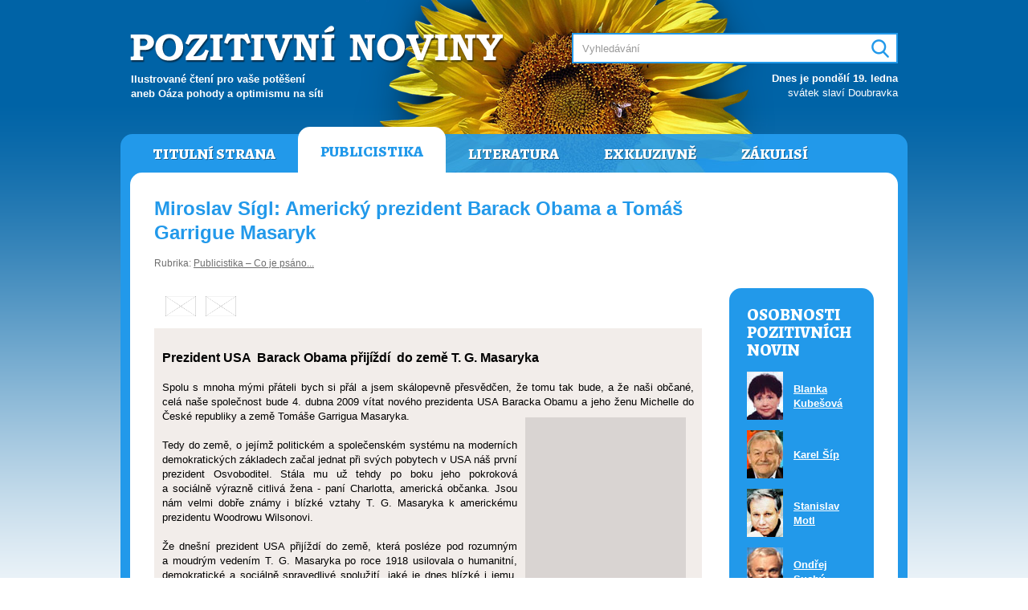

--- FILE ---
content_type: text/html; charset=UTF-8
request_url: https://www.pozitivni-noviny.cz/cz/clanek-2009030091
body_size: 4640
content:
<!DOCTYPE html>
	<html lang="cs">
	<head>  
		<meta charset="utf-8">
		<title>Pozitivní noviny &#8250; Miroslav Sígl: Americký prezident Barack Obama a Tomáš Garrigue Masaryk</title>
		
		<meta name="robots" content="index,follow">
		<meta name="author" content="Pavel Loužecký">
		<meta name="description" content="Ilustrovaný internetový magazín určený pro všechny čtenáře, kteří potřebují pravidelný zdroj k čerpání životní energie, inspirace, nápadů, zábavy, moudrých myšlenek a informací všeho druhu.">
		<meta name="keywords" content="pozitivní noviny, pozitivky, loužecký"> 

		<meta property="og:title" content="Pozitivní noviny &#8250; Miroslav Sígl: Americký prezident Barack Obama a Tomáš Garrigue Masaryk">
		<meta property="og:description" content="Ilustrovaný internetový magazín určený pro všechny čtenáře, kteří potřebují pravidelný zdroj k čerpání životní energie, inspirace, nápadů, zábavy, moudrých myšlenek a informací všeho druhu.">
		<meta property="og:image" content="https://www.pozitivni-noviny.cz/cz/img/cover.jpg">
		<meta property="og:url" content="https://www.pozitivni-noviny.cz/">

		<link href="https://fonts.googleapis.com/css?family=Alegreya:800&amp;subset=latin-ext" rel="stylesheet">
		<link type="text/css" href="/cz/css/style.css?v2" rel="stylesheet" media="screen">
		<link type="text/css" href="/cz/css/print.css?v2" rel="stylesheet" media="print">
	  
		<script src="https://ajax.googleapis.com/ajax/libs/jquery/1.11.3/jquery.min.js"></script>
		<script src="/cz/js/scripts.js?v2"></script></head>
	<body>

	<div id="page" class="publicistika"><div id="header">
			<h1 class="logo"><a href="/" title="Pozitivní noviny"><span>Pozitivní noviny</span></a></h1>
			<h2 class="claim">Ilustrované čtení pro vaše potěšení<br />aneb Oáza pohody a&nbsp;optimismu na&nbsp;síti</h2>          
			<h3 class="hidden">Vyhledávání:</h3>
			<div id="search">  
				<form action="/cz/vysledky-vyhledavani" method="post">  
					<input type="text" name="q" size="31" id="srch_inp" value="" placeholder="Vyhledávání"> 
					<input type="text" name="search" value="" id="srch_inp2">
					<div id="srch_butt"><input type="image" src="/cz/img/search.png" name="submit" value="Hledej" /></div>
				</form>         
			</div>          
			<div id="svatky"><p><b>Dnes je pondělí 19. ledna</b><br />svátek slaví Doubravka</p></div>
		</div>

		<div id="main">     
			<div id="header-menu" class="menu"><ul>
				<li><a href="/cz/" title="Titulní strana">Titulní strana</a></li>
				<li class="active"><a href="/cz/publicistika" title="Publicistika">Publicistika</a></li>
				<li><a href="/cz/literatura" title="Literatura">Literatura</a></li>
				<li><a href="/cz/exkluzivne" title="Exkluzivně">Exkluzivně</a></li>
				<li><a href="/cz/zakulisi" title="Zákulisí Pozitivních novin">Zákulisí</a></li>
			</ul> </div>
			<div id="content">
			
			<!-- zacatek stranky --> <div id="nadpis">
            <h1>Miroslav Sígl: Americký prezident Barack Obama a&nbsp;Tomáš Garrigue Masaryk</h1>
            <p class="rubrika">Rubrika: <a href="/cz/publicistika-co-je-psano" title="Zobrazit články v rubrice Publicistika – Co je psáno...">Publicistika – Co je psáno...</a></p>
        </div>
         
        <div id="obsah-vlevo">

           <div id="clanek"><div align="justify"><table cellspacing="0" cellpadding="10" width="100%" border="0">    <tbody>        <tr>            <td bgcolor="#ffffff"><span style="FONT-SIZE: 10pt"><span style="FONT-SIZE: 10pt">&nbsp;<span style="FONT-SIZE: 10pt"><span style="FONT-SIZE: 10pt"><span style="FONT-SIZE: 10pt"><strong><font color="#0063a6"><span style="FONT-SIZE: 10pt"><span style="FONT-SIZE: 10pt"><a target="_blank" href="https://www.pozitivni-noviny.cz/cz/clanek-2009030092"><img height="25" alt="" width="38" border="1" src="https://www.pozitivni-noviny.cz/gallery/old/gallery/Image-archiv/2007/vlajky/ceska_republika.jpg" /></a><strong><font color="#0063a6">&nbsp;&nbsp; <span style="FONT-SIZE: 10pt"><a target="_blank" href="https://www.pozitivni-noviny.cz/cz/clanek-2009030092"><img height="25" alt="" width="38" border="1" src="https://www.pozitivni-noviny.cz/gallery/old/gallery/Image-archiv/2007/vlajky/anglie.jpg" /></a></span>&nbsp;</font></strong></span></span></font></strong></span>&nbsp;</span><span style="FONT-SIZE: 10pt">&nbsp;&nbsp;&nbsp;&nbsp;&nbsp;&nbsp;</span></span></span></span></td>        </tr>    </tbody></table><table cellspacing="0" cellpadding="10" width="100%" border="0">    <tbody>        <tr>            <td bgcolor="#f2edea">&nbsp;            <p class="MsoNormal" style="MARGIN: 0cm 0cm 0pt"><strong style="mso-bidi-font-weight: normal"><span lang="CS" style="FONT-SIZE: 10pt; FONT-FAMILY: &quot;Arial&quot;,&quot;sans-serif&quot;"><font size="3">Prezident USA<span style="mso-spacerun: yes">&nbsp; </span>Barack Obama přijíždí<span style="mso-spacerun: yes">&nbsp; </span>do země T. G. Masaryka<br /><o:p></o:p></font></span></strong></p>            <p class="MsoNormal" style="MARGIN: 0cm 0cm 0pt">&nbsp;</p>            <p class="MsoNormal" style="MARGIN: 0cm 0cm 0pt"><span lang="CS" style="FONT-SIZE: 10pt; FONT-FAMILY: &quot;Arial&quot;,&quot;sans-serif&quot;"><o:p>Spolu s&nbsp;mnoha mými přáteli bych si přál a&nbsp;jsem skálopevně přesvědčen, že tomu tak bude, a&nbsp;že naši občané, celá naše společnost bude 4. dubna 2009 vítat nového prezidenta USA Baracka Obamu a&nbsp;jeho ženu Michelle <img height="301" alt="" hspace="10" width="200" align="right" vspace="10" src="/cz/img/broken.png" data-old="/gallery/old/gallery/Image-archiv/2009/03/T.G._Masaryk.jpg" />do České republiky a&nbsp;země Tomáše Garrigua Masaryka. <br /><br />Tedy do&nbsp;země, o&nbsp;jejímž politickém a&nbsp;společenském systému na&nbsp;moderních demokratických základech začal jednat při&nbsp;svých pobytech v&nbsp;USA náš první prezident Osvoboditel. Stála mu už tehdy po&nbsp;boku jeho pokroková a&nbsp;sociálně výrazně citlivá žena - paní Charlotta, americká občanka. Jsou nám velmi dobře známy i&nbsp;blízké vztahy T. G. Masaryka k&nbsp;americkému prezidentu Woodrowu Wilsonovi. <br /><br />Že dnešní prezident USA přijíždí do&nbsp;země, která posléze pod&nbsp;rozumným a&nbsp;moudrým vedením T. G. Masaryka po&nbsp;roce 1918 usilovala o&nbsp;humanitní, demokratické a&nbsp;sociálně spravedlivé spolužití, jaké je dnes blízké i&nbsp;jemu, což dokazuje svými projevy a&nbsp;činy, svým přesvědčením. <br />Rád bych věřil spolu s&nbsp;mými vrstevníky, ale i&nbsp;s našimi potomky, že tato souvztažnost a&nbsp;vzájemná spřízněnost může prospět k&nbsp;uskutečnění dávného úsilí T. G. Masaryka o&nbsp;výstavbu moderní, demokratické a&nbsp;sociálně spravedlivé sjednocené Evropy. <br /><br /><img height="275" alt="" hspace="10" width="200" align="left" vspace="10" src="/cz/img/broken.png" data-old="/gallery/old/gallery/Image-archiv/2009/03/Barack_Obama.jpg" />Že jde o&nbsp;mimořádně vzácnou příležitost, kdy můžeme tento výmluvný a&nbsp;historický počin státníků obou spřátelených zemí předložit jako svůj velký vklad naší Evropě, našim národům a&nbsp;světu. Že jsme odhodláni plnit odkaz velkého myslitele a&nbsp;státníka T. G. Masaryka, vtělený do&nbsp;jeho díla, jakými jsou vysoce aktuální a&nbsp;nadčasové myšlenky v&nbsp;knihách Světová revoluce, Rusko a&nbsp;Evropa a&nbsp;Nová Evropa. <br /><br />Jsem spolu s&nbsp;mnoha českými demokraty a&nbsp;ctiteli těchto Masarykových idejí též hluboce přesvědčen o&nbsp;tom, že dnešní americký prezident, do&nbsp;jehož rukou byla vložena nesmírná důvěra nejen jeho vlastní země, ale také ostatních kontinentů a&nbsp;celého světa, se dokáže z&nbsp;vlastní vůle a&nbsp;podle svého rozhodnutí poklonit památce našeho prvního prezidenta, ať již před&nbsp;jeho pomníkem na&nbsp;Pražském hradě anebo u&nbsp;jeho hrobu v&nbsp;Lánech, kde odpočívá spolu se svou ženou a&nbsp;dalšími členy Masarykova rodu. Že budeme svědky vpravdě historických okamžiků po&nbsp;těžkých letech, jimiž naše země musela projít od&nbsp;dob nadvlády nacistického Německa a&nbsp;komunistické totality. <br />K těmto řádkům a&nbsp;myšlenkám mne přiměl souhlas mých vrstevníků, přátel, známých a&nbsp;členů z&nbsp;Masarykovy společnosti a&nbsp;Masarykova demokratického hnutí, které u&nbsp;nás působí již ve svobodných podmínkách. <br />Moc bychom si všichni přáli, aby americký prezident Barack Obama poznal dobře naši zemi s&nbsp;jejími bohatými historickými a&nbsp;kulturními tradicemi, k&nbsp;nimž odjakživa bude patřit neustále živý odkaz T. G. Masaryka. </o:p></span></p>            </td>        </tr>    </tbody></table></div></div> <p align="center">Tento článek byl v&nbsp;Pozitivních novinách poprvé publikován 17. 03. 2009.</p><div id="autor-clanku">

                <div class="main">
                    
                    <img src="/cz/autori-foto/sigl.jpg" width="45" height="60" alt="Miroslav Sígl">
                    <h2>Miroslav Sígl</h2>
                    <p><a href="/cz/clanky-autora-213" title="Zobrazit přehled všech článků autora">Přehled všech článků autora</a></p>         

                    <div class="clear"></div>
                </div><div class="dalsi-clanky">
	        <h3>Další články autora</h3>
	        <ul><li><a href="/cz/clanek-2009110034" title="Zobrazit článek Miroslav Sígl – Karel Helmich: Bezzubá kuchařka ">Miroslav Sígl – Karel Helmich: Bezzubá kuchařka </a></li><li><a href="/cz/clanek-2009120031" title="Zobrazit článek Miroslav Sígl: Kam zajít a být okouzlen ">Miroslav Sígl: Kam zajít a být okouzlen </a></li><li><a href="/cz/clanek-2011020015" title="Zobrazit článek Miroslav Sígl: Malešická spalovna si klidně kouří">Miroslav Sígl: Malešická spalovna si klidně kouří</a></li><li><a href="/cz/clanek-2008120011" title="Zobrazit článek Miroslav Sígl: Tisk a novináři v letech 1966 - 1970 (10) ">Miroslav Sígl: Tisk a novináři v letech 1966 - 1970 (10) </a></li><li><a href="/cz/clanek-2007060036" title="Zobrazit článek Miroslav Sígl: Paměť slábne, jestliže ji necvičíme / Pro100duchý příběh">Miroslav Sígl: Paměť slábne, jestliže ji necvičíme / Pro100duchý příběh</a></li></ul>            
	    </div></div>

        </div>

        <div id="pruh-vpravo"><div id="osobnosti">
                    <h2>OSOBNOSTI POZITIVNÍCH NOVIN</h2>
                    <table class="osobnosti"><tr>
                            <td><img src="/cz/autori-foto/kubesova.jpg" width="45" height="60" alt="Blanka Kubešová"></td>
                            <td><a title="Zobrazit všechny články autora Blanka Kubešová" href="clanky-autora-81">Blanka Kubešová</a></td>
                        </tr><tr>
                            <td><img src="/cz/autori-foto/sip.jpg" width="45" height="60" alt="Karel Šíp"></td>
                            <td><a title="Zobrazit všechny články autora Karel Šíp" href="clanky-autora-276">Karel Šíp</a></td>
                        </tr><tr>
                            <td><img src="/cz/autori-foto/motl.jpg" width="45" height="60" alt="Stanislav Motl"></td>
                            <td><a title="Zobrazit všechny články autora Stanislav Motl" href="clanky-autora-208">Stanislav Motl</a></td>
                        </tr><tr>
                            <td><img src="/cz/autori-foto/suchyo.jpg" width="45" height="60" alt="Ondřej Suchý"></td>
                            <td><a title="Zobrazit všechny články autora Ondřej Suchý" href="clanky-autora-139">Ondřej Suchý</a></td>
                        </tr><tr>
                            <td><img src="/cz/autori-foto/kraus.jpg" width="45" height="60" alt="Ivan Kraus"></td>
                            <td><a title="Zobrazit všechny články autora Ivan Kraus" href="clanky-autora-78">Ivan Kraus</a></td>
                        </tr><tr>
                            <td><img src="/cz/autori-foto/viznerj.jpg" width="45" height="60" alt="Jaroslav Vízner"></td>
                            <td><a title="Zobrazit všechny články autora Jaroslav Vízner" href="clanky-autora-249">Jaroslav Vízner</a></td>
                        </tr><tr>
                            <td><img src="/cz/autori-foto/svandrlik.jpg" width="45" height="60" alt="Miloslav Švandrlík"></td>
                            <td><a title="Zobrazit všechny články autora Miloslav Švandrlík" href="clanky-autora-147">Miloslav Švandrlík</a></td>
                        </tr><tr>
                            <td><img src="/cz/autori-foto/dlouhy.jpg" width="45" height="60" alt="Plk. JUDr. Michal Dlouhý, Ph.D."></td>
                            <td><a title="Zobrazit všechny články autora Plk. JUDr. Michal Dlouhý, Ph.D." href="clanky-autora-247">Plk. JUDr. Michal Dlouhý, Ph.D.</a></td>
                        </tr></table>
                    <p><a href="/cz/autori" title="Autoři Pozitivních novin">Další autoři&nbsp;&raquo;</a></p>
                </div></div><!-- konec stranky -->  
		
				<div class="clear"></div></div>             
				<div id="footer-menu" class="menu"><ul>
				<li><a href="/cz/" title="Titulní strana">Titulní strana</a></li>
				<li class="active"><a href="/cz/publicistika" title="Publicistika">Publicistika</a></li>
				<li><a href="/cz/literatura" title="Literatura">Literatura</a></li>
				<li><a href="/cz/exkluzivne" title="Exkluzivně">Exkluzivně</a></li>
				<li><a href="/cz/zakulisi" title="Zákulisí Pozitivních novin">Zákulisí</a></li>
			</ul> </div> 
				
				<div class="footer-info">
					<p><strong>Pozitivní noviny jsou neziskové internetové médium</strong>, které v&nbsp;letech 2004–2012 připravovala ve svém volném čase skupina nadšenců pod vedením Pavla Loužeckého. Všichni autoři a&nbsp;dopisovatelé do Pozitivních novin přispívali bezplatně, ze své vlastní svobodné vůle. Ačkoli od roku 2012 nové články nevychází, Pozitivní noviny i&nbsp;nadále fungují jako skutečná oáza pohody a&nbsp;optimismu na síti pro všechny čtenáře, kteří potřebují pravidelný zdroj k&nbsp;čerpání životní energie, inspirace, nápadů, zábavy, moudrých myšlenek a&nbsp;informací všeho druhu.</p>
				</div>    
			
			</div>
			
			<div id="footer">
				<p>Copyright &copy; <a href="https://pavel.louzecky.cz" title="Pavel Loužecký">Pavel Loužecký</a>, 2004–2026 &nbsp;|&nbsp; 
					<a href="/cz/zakulisi" title="Zákulisí Pozitivních novin">Zákulisí Pozitivních novin</a> &nbsp;|&nbsp; 
					<a href="/cz/redakce" title="Redakce Pozitivních novin">Redakce</a> &nbsp;|&nbsp; 
					<a href="/cz/autori" title="Autoři Pozitivních novin">Autoři</a> &nbsp;|&nbsp; 
					<a href="/cz/cizojazycne-clanky" title="Cizojazyčné články">Cizojazyčné články</a> &nbsp;|&nbsp; 
					<a href="/cz/login">Přihlášení</a>
				</p>
			</div>

		</div>

	</body>
	</html>